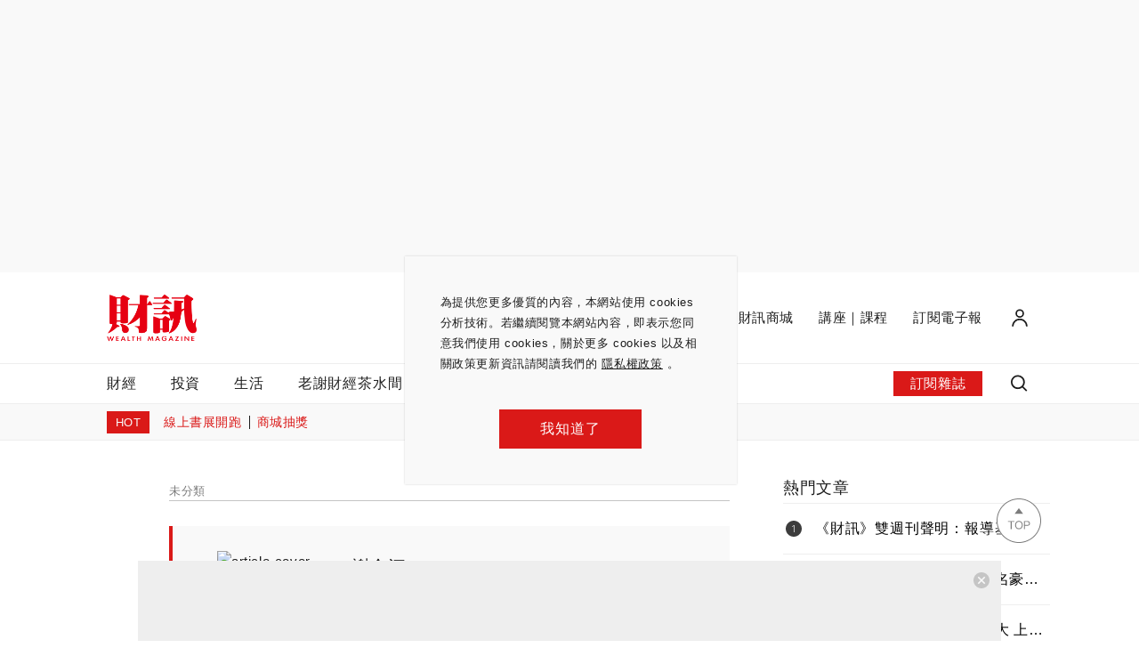

--- FILE ---
content_type: text/html; charset=UTF-8
request_url: https://auto-load-balancer.likr.tw/api/get_client_ip.php
body_size: -136
content:
"3.21.190.124"

--- FILE ---
content_type: text/html; charset=utf-8
request_url: https://www.google.com/recaptcha/api2/aframe
body_size: 163
content:
<!DOCTYPE HTML><html><head><meta http-equiv="content-type" content="text/html; charset=UTF-8"></head><body><script nonce="uH70WlEo0S2IYKidgU9hcg">/** Anti-fraud and anti-abuse applications only. See google.com/recaptcha */ try{var clients={'sodar':'https://pagead2.googlesyndication.com/pagead/sodar?'};window.addEventListener("message",function(a){try{if(a.source===window.parent){var b=JSON.parse(a.data);var c=clients[b['id']];if(c){var d=document.createElement('img');d.src=c+b['params']+'&rc='+(localStorage.getItem("rc::a")?sessionStorage.getItem("rc::b"):"");window.document.body.appendChild(d);sessionStorage.setItem("rc::e",parseInt(sessionStorage.getItem("rc::e")||0)+1);localStorage.setItem("rc::h",'1769473031360');}}}catch(b){}});window.parent.postMessage("_grecaptcha_ready", "*");}catch(b){}</script></body></html>

--- FILE ---
content_type: application/javascript; charset=utf-8
request_url: https://fundingchoicesmessages.google.com/f/AGSKWxXZw-B-LJo2UtWd4qDnq870kjmvLlhmL0Vwh3xkynpXzIDC09tEnpKdieefPCe7EtsOHqzD_U0Kk6aLKFSijALr-4HBwNgVfIhtwTjgIeVhNrezFYuxq5rksIrDPjkh7xGsOw1cMx-PvznntMyhenyCVCXK6QqWgD3-I0N_ZijK4bEf3R1UuSxISAVw/_/reklama5./bytemark_ad./CoastMarketplaceAdCategoriesAuctionsEstateGarageSales?.org/ads-/ads/drive.
body_size: -1285
content:
window['31a89b24-2369-491f-bd93-19f0e3074243'] = true;